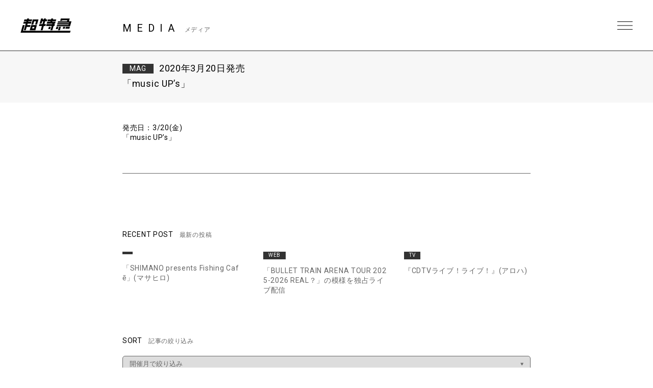

--- FILE ---
content_type: text/html; charset=UTF-8
request_url: https://bullettrain.jp/media/media16225/
body_size: 8343
content:
<!DOCTYPE html>
<html>
  <head>
    <meta charset="UTF-8">
    <meta name="viewport" content="width=device-width, initial-scale=1.0, minimum-scale=1.0, maximum-scale=1.0, user-scalable=0">

    <!-- <PageMap>
    <DataObject type="thumbnail">
    <Attribute name="src" value="https://bullettrain.jp/wp/wp-content/themes/bullettrain2021/ogp2022.jpg"/>
    <Attribute name="width" value="600"/>
    <Attribute name="height" value="600"/>
    </DataObject>
    </PageMap> -->
    <meta name="thumbnail" content="https://bullettrain.jp/wp/wp-content/themes/bullettrain2021/ogp2022.jpg">
    <link rel="icon" href="https://bullettrain.jp/wp/wp-content/themes/bullettrain2021/favicon2022.ico">
    <meta property="og:title" content="超特急">
    <meta property="og:type" content="website">
    <meta property="og:image" content="https://bullettrain.jp/wp/wp-content/themes/bullettrain2021/ogp2022.jpg">
    <meta property="og:url" content="https://bullettrain.jp">
    <meta property="og:site_name" content="超特急">
    <meta property="og:description" content="超特急 OFFICIAL SITE">

    <meta name="description" content="超特急 OFFICIAL SITE">
    <title>「music UP’s」 | 超特急</title>

	
    <link rel="preconnect" href="https://fonts.gstatic.com">
    <link href="https://fonts.googleapis.com/css2?family=Roboto:wght@400;700&display=swap" rel="stylesheet">
    <link href="https://cdnjs.cloudflare.com/ajax/libs/font-awesome/6.4.2/css/all.min.css" rel="stylesheet">   
    <link href="//cdn.jsdelivr.net/gh/kenwheeler/slick@1.8.1/slick/slick.css" rel="stylesheet">
    <link href="//cdn.jsdelivr.net/gh/kenwheeler/slick@1.8.1/slick/slick-theme.css" rel="stylesheet">
    <link href="https://bullettrain.jp/wp/wp-content/themes/bullettrain2021/css/style.css?ver=20231214082658" rel="stylesheet">
  
    
    <meta name='robots' content='max-image-preview:large' />
<link rel='dns-prefetch' href='//s.w.org' />
		<script type="text/javascript">
			window._wpemojiSettings = {"baseUrl":"https:\/\/s.w.org\/images\/core\/emoji\/13.1.0\/72x72\/","ext":".png","svgUrl":"https:\/\/s.w.org\/images\/core\/emoji\/13.1.0\/svg\/","svgExt":".svg","source":{"concatemoji":"https:\/\/bullettrain.jp\/wp\/wp-includes\/js\/wp-emoji-release.min.js?ver=5.8"}};
			!function(e,a,t){var n,r,o,i=a.createElement("canvas"),p=i.getContext&&i.getContext("2d");function s(e,t){var a=String.fromCharCode;p.clearRect(0,0,i.width,i.height),p.fillText(a.apply(this,e),0,0);e=i.toDataURL();return p.clearRect(0,0,i.width,i.height),p.fillText(a.apply(this,t),0,0),e===i.toDataURL()}function c(e){var t=a.createElement("script");t.src=e,t.defer=t.type="text/javascript",a.getElementsByTagName("head")[0].appendChild(t)}for(o=Array("flag","emoji"),t.supports={everything:!0,everythingExceptFlag:!0},r=0;r<o.length;r++)t.supports[o[r]]=function(e){if(!p||!p.fillText)return!1;switch(p.textBaseline="top",p.font="600 32px Arial",e){case"flag":return s([127987,65039,8205,9895,65039],[127987,65039,8203,9895,65039])?!1:!s([55356,56826,55356,56819],[55356,56826,8203,55356,56819])&&!s([55356,57332,56128,56423,56128,56418,56128,56421,56128,56430,56128,56423,56128,56447],[55356,57332,8203,56128,56423,8203,56128,56418,8203,56128,56421,8203,56128,56430,8203,56128,56423,8203,56128,56447]);case"emoji":return!s([10084,65039,8205,55357,56613],[10084,65039,8203,55357,56613])}return!1}(o[r]),t.supports.everything=t.supports.everything&&t.supports[o[r]],"flag"!==o[r]&&(t.supports.everythingExceptFlag=t.supports.everythingExceptFlag&&t.supports[o[r]]);t.supports.everythingExceptFlag=t.supports.everythingExceptFlag&&!t.supports.flag,t.DOMReady=!1,t.readyCallback=function(){t.DOMReady=!0},t.supports.everything||(n=function(){t.readyCallback()},a.addEventListener?(a.addEventListener("DOMContentLoaded",n,!1),e.addEventListener("load",n,!1)):(e.attachEvent("onload",n),a.attachEvent("onreadystatechange",function(){"complete"===a.readyState&&t.readyCallback()})),(n=t.source||{}).concatemoji?c(n.concatemoji):n.wpemoji&&n.twemoji&&(c(n.twemoji),c(n.wpemoji)))}(window,document,window._wpemojiSettings);
		</script>
		<style type="text/css">
img.wp-smiley,
img.emoji {
	display: inline !important;
	border: none !important;
	box-shadow: none !important;
	height: 1em !important;
	width: 1em !important;
	margin: 0 .07em !important;
	vertical-align: -0.1em !important;
	background: none !important;
	padding: 0 !important;
}
</style>
	<link rel='stylesheet' id='wp-block-library-css'  href='https://bullettrain.jp/wp/wp-includes/css/dist/block-library/style.min.css?ver=5.8' type='text/css' media='all' />
<link rel="https://api.w.org/" href="https://bullettrain.jp/wp-json/" /><link rel="EditURI" type="application/rsd+xml" title="RSD" href="https://bullettrain.jp/wp/xmlrpc.php?rsd" />
<link rel="wlwmanifest" type="application/wlwmanifest+xml" href="https://bullettrain.jp/wp/wp-includes/wlwmanifest.xml" /> 
<meta name="generator" content="WordPress 5.8" />
<link rel="canonical" href="https://bullettrain.jp/media/media16225/" />
<link rel='shortlink' href='https://bullettrain.jp/?p=16225' />
<link rel="alternate" type="application/json+oembed" href="https://bullettrain.jp/wp-json/oembed/1.0/embed?url=https%3A%2F%2Fbullettrain.jp%2Fmedia%2Fmedia16225%2F" />
<link rel="alternate" type="text/xml+oembed" href="https://bullettrain.jp/wp-json/oembed/1.0/embed?url=https%3A%2F%2Fbullettrain.jp%2Fmedia%2Fmedia16225%2F&#038;format=xml" />

<!--    UNEXT tagここから -->

<!-- Google tag (gtag.js) -->
<script async src="https://www.googletagmanager.com/gtag/js?id=AW-
825646876"></script>
<script>
window.dataLayer = window.dataLayer || [];
function gtag(){dataLayer.push(arguments);}
gtag('js', new Date());
gtag('config', 'AW-825646876');
</script>

<script async src="https://s.yimg.jp/images/listing/tool/cv/ytag.js"></script>
<script>
window.yjDataLayer = window.yjDataLayer || [];
function ytag() { yjDataLayer.push(arguments); }
ytag({
"type":"yjad_retargeting",
"config":{
"yahoo_retargeting_id": "BSMPX6XZ4K",
"yahoo_retargeting_label": "",
"yahoo_retargeting_page_type": "",
"yahoo_retargeting_items":[
{item_id: '', category_id: '', price: '', quantity: ''}
]
}
});
</script>


<!-- Facebook Pixel Code -->
<script>
!function(f,b,e,v,n,t,s)
{if(f.fbq)return;n=f.fbq=function(){n.callMethod?
n.callMethod.apply(n,arguments):n.queue.push(arguments)};
if(!f._fbq)f._fbq=n;n.push=n;n.loaded=!0;n.version='2.0';
n.queue=[];t=b.createElement(e);t.async=!0;
t.src=v;s=b.getElementsByTagName(e)[0];
s.parentNode.insertBefore(t,s)}(window, document,'script',
'https://connect.facebook.net/en_US/fbevents.js');
fbq('init', '1089041131565380');
fbq('track', 'PageView');
</script>
<noscript><img height="1" width="1" style="display:none"
src="https://www.facebook.com/tr?id=1089041131565380&ev=PageView&noscript=1"
/></noscript>
<!-- End Facebook Pixel Code -->

<script>
!function (w, d, t) {
w.TiktokAnalyticsObject=t;var
ttq=w[t]=w[t]||[];ttq.methods=["page","track","identify","instances","debug","on","off","once","ready","alias"
,"group","enableCookie","disableCookie"],ttq.setAndDefer=function(t,e){t[e]=function(){t.push([e].concat(Arr
ay.prototype.slice.call(arguments,0)))}};for(var
i=0;i<ttq.methods.length;i++)ttq.setAndDefer(ttq,ttq.methods[i]);ttq.instance=function(t){for(var
e=ttq._i[t]||[],n=0;n<ttq.methods.length;n++
)ttq.setAndDefer(e,ttq.methods[n]);return e},ttq.load=function(e,n){var
i="https://analytics.tiktok.com/i18n/pixel/events.js";ttq._i=ttq._i||{},ttq._i[e]=[],ttq._i[e]._u=i,ttq._t=ttq._t|
|{},ttq._t[e]=+new
Date,ttq._o=ttq._o||{},ttq._o[e]=n||{};n=document.createElement("script");n.type="text/javascript",n.async
=!0,n.src=i+"?sdkid="+e+"&lib="+t;e=document.getElementsByTagName("script")[0];e.parentNode.insertBe
fore(n,e)};
ttq.load('CD91OVRC77U2ME2HOGK0');
ttq.page();
}(window, document, 'ttq');
</script>

<!--    UNEXT tagここまで -->
	  
  </head>
  <body class="single single-media postid-16225 lower media">
    <header id="header" class="close">
      <h1 class="site_title"><a href="https://bullettrain.jp">超特急 | 超特急 OFFICIAL SITE</a></h1>
      <div class="nav_btn"><span>MENU</span></div>
      <nav id="header_nav">
                <h1 class="site_title"><a href="https://bullettrain.jp">超特急 | 超特急 OFFICIAL SITE</a></h1>
                <ul class="gNav">
          <li><a href="https://bullettrain.jp/news/">NEWS</a></li>
          <li><a href="https://bullettrain.jp/live">LIVE &amp; EVENT</a></li>
          <li><a href="https://bullettrain.jp/media">MEDIA</a></li>
          <li><a href="https://bullettrain.jp/profile">BIOGRAPHY</a></li>
          <li><a href="https://bullettrain.jp/disco">DISCOGRAPHY</a></li>
          <li><a href="https://store.plusmember.jp/stardustch/products/list.php?category_id=854" target="_blank" class="blank">GOODS</a></li>
          <li class="fc"><a href="https://secure.emtg.jp/bullettrain/1/login/" target="_blank" class="blank">FANCLUB</a></li>
          
          <li>
            
            
            
            <ul class="sns_link header_sns" style="display:none;">
              <li>
                <a href="https://twitter.com/sd_bt" target="_blank" class="tw">Twitter</a>
              </li>
              <li>
                <a href="https://www.instagram.com/bullettrain8/" target="_blank" class="ig">Instagram</a>
              </li>
              <li>
                <a href="https://lineblog.me/bltr_blog/" target="_blank" class="lb">LINEBLOG</a>
              </li>
              <li>
                <a href="https://www.youtube.com/channel/UC3XrP1yEARz4_iFsmrdUfRA" target="_blank" class="yt">Youtube</a>
              </li>
            </ul>
            
            
            
                                    
                              <ul class="sns_link header_sns">
                                    
                  <li>
                    <a href="https://www.instagram.com/bullettrain8/" target="_blank"><i class="fab fa-instagram"></i></a>
                  </li>
                                    
                  <li>
                    <a href="https://twitter.com/sd_bt" target="_blank"><i class="fab fa-x-twitter"></i></a>
                  </li>
                                    
                  <li>
                    <a href="https://lineblog.me/bltr_blog/" target="_blank"><i class="fab fa-line"></i></a>
                  </li>
                                    
                  <li>
                    <a href="https://www.tiktok.com/@bullettrain_8" target="_blank"><i class="fab fa-tiktok"></i></a>
                  </li>
                                    
                  <li>
                    <a href="https://www.youtube.com/channel/UC3XrP1yEARz4_iFsmrdUfRA" target="_blank"><i class="fab fa-youtube"></i></a>
                  </li>
                                    <li>
                    <a href="https://weverse.io/bullettrain/artistpedia" target="_blank"><img src="/images/weverse_b.svg" style="width:30px;"></a>
                  </li>
                </ul>
              
                                    
            
          </li>
          
          
          
        </ul><!-- .gNav-->
        
        
      </nav>
    </header>
<!--    //#header-->
    
    <div class="contents">


  <div class="cnt_wrap">

    <section class="cnt_section media_sec">
      
      <header class="cnt_section_header">
        <h2 class="sec_title">
          <span>MEDIA</span>
          <small>メディア</small>
        </h2>
      </header>
            
      <article class="single_post">
                <header class="single_post_header">
                            <div class="meta_wrap">
            <div class="term">
              MAG            </div>
            <div class="date">2020年3月20日発売</div>
          </div>
          <h3 class="post_title">「music UP’s」</h3>
        </header><!-- //.single_post_header-->
        <div class="single_post_desc">
          発売日：3/20(金)<br />
「music UP’s」        </div>
          
      </article><!--  //.single_post-->
      
    </section>
    <!-- //.cnt_section.media_sec -->
    
        <aside class="aside_block latest_news">
      
      <h3 class="aside_title">RECENT POST<span>最新の投稿</span></h3>
      <ul class="aside_block_list">
                        <li>
          <div class="meta_wrap">
            <div class="term">
                          </div>
            <div class="date"></div>
          </div>
          <a href="https://bullettrain.jp/media/media25547/">「SHIMANO presents Fishing Cafē」(マサヒロ)</a>
        </li>
                        <li>
          <div class="meta_wrap">
            <div class="term">
              WEB            </div>
            <div class="date"></div>
          </div>
          <a href="https://bullettrain.jp/media/media25545/">「BULLET TRAIN ARENA TOUR 2025-2026 REAL？」の模様を独占ライブ配信</a>
        </li>
                        <li>
          <div class="meta_wrap">
            <div class="term">
              TV            </div>
            <div class="date"></div>
          </div>
          <a href="https://bullettrain.jp/media/media25542/">『CDTVライブ！ライブ！』(アロハ)</a>
        </li>
              </ul>

    </aside><!-- //.aside_block.latest_news -->
  

    <aside class="aside_block sort">
      <h3 class="aside_title">SORT<span>記事の絞り込み</span></h3>
      
      <div class="sort_list mb">
        <label>
          <select name="archive-dropdown" class="selectForm" onChange='document.location.href=this.options[this.selectedIndex].value;'> 
            <option value="">開催月で絞り込み</option> 
                        <option value="https://bullettrain.jp/launch/2026%e5%b9%b412%e6%9c%88/">2026年12月</option>
          
                      <option value="https://bullettrain.jp/launch/2026%e5%b9%b411%e6%9c%88/">2026年11月</option>
          
                      <option value="https://bullettrain.jp/launch/2026%e5%b9%b410%e6%9c%88/">2026年10月</option>
          
                      <option value="https://bullettrain.jp/launch/2026%e5%b9%b49%e6%9c%88/">2026年9月</option>
          
                      <option value="https://bullettrain.jp/launch/2026%e5%b9%b48%e6%9c%88/">2026年8月</option>
          
                      <option value="https://bullettrain.jp/launch/2026%e5%b9%b47%e6%9c%88/">2026年7月</option>
          
                      <option value="https://bullettrain.jp/launch/2026%e5%b9%b46%e6%9c%88/">2026年6月</option>
          
                      <option value="https://bullettrain.jp/launch/2026%e5%b9%b45%e6%9c%88/">2026年5月</option>
          
                      <option value="https://bullettrain.jp/launch/2026%e5%b9%b44%e6%9c%88/">2026年4月</option>
          
                      <option value="https://bullettrain.jp/launch/2026%e5%b9%b43%e6%9c%88/">2026年3月</option>
          
                      <option value="https://bullettrain.jp/launch/2026%e5%b9%b42%e6%9c%88/">2026年2月</option>
          
                      <option value="https://bullettrain.jp/launch/2026%e5%b9%b41%e6%9c%88/">2026年1月</option>
          
                      <option value="https://bullettrain.jp/launch/2021%e5%b9%b412%e6%9c%88/">2021年12月</option>
          
                      <option value="https://bullettrain.jp/launch/2021%e5%b9%b411%e6%9c%88/">2021年11月</option>
          
                      <option value="https://bullettrain.jp/launch/2021%e5%b9%b410%e6%9c%88/">2021年10月</option>
          
                      <option value="https://bullettrain.jp/launch/2021%e5%b9%b49%e6%9c%88/">2021年9月</option>
          
                      <option value="https://bullettrain.jp/launch/2021%e5%b9%b48%e6%9c%88/">2021年8月</option>
          
                      <option value="https://bullettrain.jp/launch/2014-11/">2014年11月</option>
          
                      <option value="https://bullettrain.jp/launch/2014-10/">2014年10月</option>
          
                      <option value="https://bullettrain.jp/launch/2014-09/">2014年9月</option>
          
                      <option value="https://bullettrain.jp/launch/2014-08/">2014年8月</option>
          
                      <option value="https://bullettrain.jp/launch/2014-07/">2014年7月</option>
          
                      <option value="https://bullettrain.jp/launch/2014-06/">2014年6月</option>
          
                      <option value="https://bullettrain.jp/launch/2014-05/">2014年5月</option>
          
                      <option value="https://bullettrain.jp/launch/2014-04/">2014年4月</option>
          
                      <option value="https://bullettrain.jp/launch/2014-03/">2014年3月</option>
          
                      <option value="https://bullettrain.jp/launch/2021%e5%b9%b47%e6%9c%88/">2021年7月</option>
          
                      <option value="https://bullettrain.jp/launch/2021%e5%b9%b45%e6%9c%88/">2021年5月</option>
          
                      <option value="https://bullettrain.jp/launch/2021%e5%b9%b44%e6%9c%88/">2021年4月</option>
          
                      <option value="https://bullettrain.jp/launch/2021%e5%b9%b43%e6%9c%88/">2021年3月</option>
          
                      <option value="https://bullettrain.jp/launch/2021%e5%b9%b42%e6%9c%88/">2021年2月</option>
          
                      <option value="https://bullettrain.jp/launch/2021%e5%b9%b46%e6%9c%88/">2021年6月</option>
          
                      <option value="https://bullettrain.jp/launch/2021%e5%b9%b41%e6%9c%88/">2021年1月</option>
          
                      <option value="https://bullettrain.jp/launch/2020%e5%b9%b412%e6%9c%88/">2020年12月</option>
          
                      <option value="https://bullettrain.jp/launch/2020%e5%b9%b411%e6%9c%88/">2020年11月</option>
          
                      <option value="https://bullettrain.jp/launch/2020%e5%b9%b410%e6%9c%88/">2020年10月</option>
          
                      <option value="https://bullettrain.jp/launch/2020%e5%b9%b49%e6%9c%88/">2020年9月</option>
          
                      <option value="https://bullettrain.jp/launch/2020%e5%b9%b48%e6%9c%88/">2020年8月</option>
          
                      <option value="https://bullettrain.jp/launch/2020%e5%b9%b47%e6%9c%88/">2020年7月</option>
          
                      <option value="https://bullettrain.jp/launch/2020%e5%b9%b46%e6%9c%88/">2020年6月</option>
          
                      <option value="https://bullettrain.jp/launch/2020%e5%b9%b45%e6%9c%88/">2020年5月</option>
          
                      <option value="https://bullettrain.jp/launch/2020%e5%b9%b44%e6%9c%88/">2020年4月</option>
          
                      <option value="https://bullettrain.jp/launch/2020%e5%b9%b43%e6%9c%88/">2020年3月</option>
          
                      <option value="https://bullettrain.jp/launch/2020%e5%b9%b42%e6%9c%88/">2020年2月</option>
          
                      <option value="https://bullettrain.jp/launch/2020%e5%b9%b41%e6%9c%88/">2020年1月</option>
          
                      <option value="https://bullettrain.jp/launch/2019%e5%b9%b412%e6%9c%88/">2019年12月</option>
          
                      <option value="https://bullettrain.jp/launch/2019%e5%b9%b411%e6%9c%88/">2019年11月</option>
          
                      <option value="https://bullettrain.jp/launch/2019%e5%b9%b410%e6%9c%88/">2019年10月</option>
          
                      <option value="https://bullettrain.jp/launch/2019%e5%b9%b49%e6%9c%88/">2019年9月</option>
          
                      <option value="https://bullettrain.jp/launch/2019%e5%b9%b43%e6%9c%88/">2019年3月</option>
          
                      <option value="https://bullettrain.jp/launch/2019%e5%b9%b41%e6%9c%88/">2019年1月</option>
          
                      <option value="https://bullettrain.jp/launch/2019%e5%b9%b48%e6%9c%88/">2019年8月</option>
          
                      <option value="https://bullettrain.jp/launch/2019%e5%b9%b47%e6%9c%88/">2019年7月</option>
          
                      <option value="https://bullettrain.jp/launch/2019%e5%b9%b42%e6%9c%88/">2019年2月</option>
          
                      <option value="https://bullettrain.jp/launch/2019%e5%b9%b46%e6%9c%88/">2019年6月</option>
          
                      <option value="https://bullettrain.jp/launch/2019%e5%b9%b45%e6%9c%88/">2019年5月</option>
          
                      <option value="https://bullettrain.jp/launch/2019%e5%b9%b44%e6%9c%88/">2019年4月</option>
          
                      <option value="https://bullettrain.jp/launch/2018%e5%b9%b412%e6%9c%88/">2018年12月</option>
          
                      <option value="https://bullettrain.jp/launch/2018%e5%b9%b411%e6%9c%88/">2018年11月</option>
          
                      <option value="https://bullettrain.jp/launch/2018%e5%b9%b410%e6%9c%88/">2018年10月</option>
          
                      <option value="https://bullettrain.jp/launch/2018%e5%b9%b49%e6%9c%88/">2018年9月</option>
          
                      <option value="https://bullettrain.jp/launch/2018%e5%bf%b56%e6%9c%88/">2018年6月</option>
          
                      <option value="https://bullettrain.jp/launch/2018%e5%b9%b48%e6%9c%88/">2018年8月</option>
          
                      <option value="https://bullettrain.jp/launch/2018%e5%b9%b47%e6%9c%88/">2018年7月</option>
          
                      <option value="https://bullettrain.jp/launch/2018%e5%b9%b45%e6%9c%88/">2018年5月</option>
          
                      <option value="https://bullettrain.jp/launch/2018-04/">2018年4月</option>
          
                      <option value="https://bullettrain.jp/launch/2018-03/">2018年3月</option>
          
                      <option value="https://bullettrain.jp/launch/2018-02/">2018年2月</option>
          
                      <option value="https://bullettrain.jp/launch/2018-01/">2018年1月</option>
          
                      <option value="https://bullettrain.jp/launch/2017-12/">2017年12月</option>
          
                      <option value="https://bullettrain.jp/launch/2017-11/">2017年11月</option>
          
                      <option value="https://bullettrain.jp/launch/2017-10/">2017年10月</option>
          
                      <option value="https://bullettrain.jp/launch/2017-09/">2017年9月</option>
          
                      <option value="https://bullettrain.jp/launch/2017-08/">2017年8月</option>
          
                      <option value="https://bullettrain.jp/launch/2017-07/">2017年7月</option>
          
                      <option value="https://bullettrain.jp/launch/2017-06/">2017年6月</option>
          
                      <option value="https://bullettrain.jp/launch/2017-05/">2017年5月</option>
          
                      <option value="https://bullettrain.jp/launch/2017-04/">2017年4月</option>
          
                      <option value="https://bullettrain.jp/launch/2017-03/">2017年3月</option>
          
                      <option value="https://bullettrain.jp/launch/2017%e5%b9%b42%e6%9c%88/">2017年2月</option>
          
                      <option value="https://bullettrain.jp/launch/2017-01/">2017年1月</option>
          
                      <option value="https://bullettrain.jp/launch/2016-21/">2016年12月</option>
          
                      <option value="https://bullettrain.jp/launch/2016-11/">2016年11月</option>
          
                      <option value="https://bullettrain.jp/launch/2016-10/">2016年10月</option>
          
                      <option value="https://bullettrain.jp/launch/2016-09/">2016年9月</option>
          
                      <option value="https://bullettrain.jp/launch/2016-08/">2016年8月</option>
          
                      <option value="https://bullettrain.jp/launch/2016-07/">2016年7月</option>
          
                      <option value="https://bullettrain.jp/launch/2016-06/">2016年6月</option>
          
                      <option value="https://bullettrain.jp/launch/2016-05/">2016年5月</option>
          
                      <option value="https://bullettrain.jp/launch/2016-04/">2016年4月</option>
          
                      <option value="https://bullettrain.jp/launch/2016-03/">2016年3月</option>
          
                      <option value="https://bullettrain.jp/launch/2016-02/">2016年2月</option>
          
                      <option value="https://bullettrain.jp/launch/2016-01/">2016年1月</option>
          
                      <option value="https://bullettrain.jp/launch/2015-12/">2015年12月</option>
          
                      <option value="https://bullettrain.jp/launch/2015-11/">2015年11月</option>
          
                      <option value="https://bullettrain.jp/launch/2015-10/">2015年10月</option>
          
                      <option value="https://bullettrain.jp/launch/2015-09/">2015年9月</option>
          
                      <option value="https://bullettrain.jp/launch/2015-07/">2015年7月</option>
          
                      <option value="https://bullettrain.jp/launch/2015-08/">2015年8月</option>
          
                      <option value="https://bullettrain.jp/launch/2015-06/">2015年6月</option>
          
                      <option value="https://bullettrain.jp/launch/2015-05/">2015年5月</option>
          
                      <option value="https://bullettrain.jp/launch/2014-02/">2014年2月</option>
          
                      <option value="https://bullettrain.jp/launch/2014-01/">2014年1月</option>
          
                      <option value="https://bullettrain.jp/launch/2013-12/">2013年12月</option>
          
                      <option value="https://bullettrain.jp/launch/2013-11/">2013年11月</option>
          
                      <option value="https://bullettrain.jp/launch/2013-10/">2013年10月</option>
          
                      <option value="https://bullettrain.jp/launch/2013-09/">2013年9月</option>
          
                      <option value="https://bullettrain.jp/launch/2013-08/">2013年8月</option>
          
                      <option value="https://bullettrain.jp/launch/2013-07/">2013年7月</option>
          
                      <option value="https://bullettrain.jp/launch/2013-06/">2013年6月</option>
          
                      <option value="https://bullettrain.jp/launch/2013-05/">2013年5月</option>
          
                      <option value="https://bullettrain.jp/launch/2013-04/">2013年4月</option>
          
                      <option value="https://bullettrain.jp/launch/2013-03/">2013年3月</option>
          
                      <option value="https://bullettrain.jp/launch/2015-04/">2015年4月</option>
          
                      <option value="https://bullettrain.jp/launch/2015-03/">2015年3月</option>
          
                      <option value="https://bullettrain.jp/launch/2015-02/">2015年2月</option>
          
                      <option value="https://bullettrain.jp/launch/2015-01/">2015年1月</option>
          
                      <option value="https://bullettrain.jp/launch/2014-12/">2014年12月</option>
          
                    </select>
        </label>
      </div><!-- //.sort_list -->
      
      <div class="sort_list">
        <label>
          <select name="archive-dropdown" class="selectForm" onChange='document.location.href=this.options[this.selectedIndex].value;'> 
            <option value="">更新月で絞り込み</option> 
            	<option value='https://bullettrain.jp/media/date/2026/01/'> 2026年1月 &nbsp;(17)</option>
	<option value='https://bullettrain.jp/media/date/2025/12/'> 2025年12月 &nbsp;(1)</option>
	<option value='https://bullettrain.jp/media/date/2025/06/'> 2025年6月 &nbsp;(9)</option>
	<option value='https://bullettrain.jp/media/date/2024/12/'> 2024年12月 &nbsp;(1)</option>
	<option value='https://bullettrain.jp/media/date/2024/07/'> 2024年7月 &nbsp;(1)</option>
	<option value='https://bullettrain.jp/media/date/2024/06/'> 2024年6月 &nbsp;(3)</option>
	<option value='https://bullettrain.jp/media/date/2024/05/'> 2024年5月 &nbsp;(1)</option>
	<option value='https://bullettrain.jp/media/date/2024/01/'> 2024年1月 &nbsp;(1)</option>
	<option value='https://bullettrain.jp/media/date/2023/10/'> 2023年10月 &nbsp;(1)</option>
	<option value='https://bullettrain.jp/media/date/2023/09/'> 2023年9月 &nbsp;(3)</option>
	<option value='https://bullettrain.jp/media/date/2022/10/'> 2022年10月 &nbsp;(2)</option>
	<option value='https://bullettrain.jp/media/date/2022/05/'> 2022年5月 &nbsp;(1)</option>
	<option value='https://bullettrain.jp/media/date/2022/03/'> 2022年3月 &nbsp;(5)</option>
	<option value='https://bullettrain.jp/media/date/2022/02/'> 2022年2月 &nbsp;(4)</option>
	<option value='https://bullettrain.jp/media/date/2022/01/'> 2022年1月 &nbsp;(1)</option>
	<option value='https://bullettrain.jp/media/date/2021/12/'> 2021年12月 &nbsp;(2)</option>
	<option value='https://bullettrain.jp/media/date/2021/11/'> 2021年11月 &nbsp;(14)</option>
	<option value='https://bullettrain.jp/media/date/2021/10/'> 2021年10月 &nbsp;(12)</option>
	<option value='https://bullettrain.jp/media/date/2021/09/'> 2021年9月 &nbsp;(3)</option>
	<option value='https://bullettrain.jp/media/date/2021/08/'> 2021年8月 &nbsp;(3)</option>
	<option value='https://bullettrain.jp/media/date/2021/07/'> 2021年7月 &nbsp;(4)</option>
	<option value='https://bullettrain.jp/media/date/2021/06/'> 2021年6月 &nbsp;(6)</option>
	<option value='https://bullettrain.jp/media/date/2021/05/'> 2021年5月 &nbsp;(3)</option>
	<option value='https://bullettrain.jp/media/date/2021/04/'> 2021年4月 &nbsp;(6)</option>
	<option value='https://bullettrain.jp/media/date/2021/03/'> 2021年3月 &nbsp;(9)</option>
	<option value='https://bullettrain.jp/media/date/2021/02/'> 2021年2月 &nbsp;(4)</option>
	<option value='https://bullettrain.jp/media/date/2021/01/'> 2021年1月 &nbsp;(6)</option>
	<option value='https://bullettrain.jp/media/date/2020/12/'> 2020年12月 &nbsp;(14)</option>
	<option value='https://bullettrain.jp/media/date/2020/11/'> 2020年11月 &nbsp;(10)</option>
	<option value='https://bullettrain.jp/media/date/2020/10/'> 2020年10月 &nbsp;(4)</option>
	<option value='https://bullettrain.jp/media/date/2020/09/'> 2020年9月 &nbsp;(4)</option>
	<option value='https://bullettrain.jp/media/date/2020/08/'> 2020年8月 &nbsp;(21)</option>
	<option value='https://bullettrain.jp/media/date/2020/07/'> 2020年7月 &nbsp;(5)</option>
	<option value='https://bullettrain.jp/media/date/2020/06/'> 2020年6月 &nbsp;(3)</option>
	<option value='https://bullettrain.jp/media/date/2020/05/'> 2020年5月 &nbsp;(1)</option>
	<option value='https://bullettrain.jp/media/date/2020/04/'> 2020年4月 &nbsp;(4)</option>
	<option value='https://bullettrain.jp/media/date/2020/03/'> 2020年3月 &nbsp;(14)</option>
	<option value='https://bullettrain.jp/media/date/2020/02/'> 2020年2月 &nbsp;(5)</option>
	<option value='https://bullettrain.jp/media/date/2020/01/'> 2020年1月 &nbsp;(2)</option>
	<option value='https://bullettrain.jp/media/date/2019/12/'> 2019年12月 &nbsp;(11)</option>
	<option value='https://bullettrain.jp/media/date/2019/11/'> 2019年11月 &nbsp;(23)</option>
	<option value='https://bullettrain.jp/media/date/2019/10/'> 2019年10月 &nbsp;(15)</option>
	<option value='https://bullettrain.jp/media/date/2019/09/'> 2019年9月 &nbsp;(2)</option>
	<option value='https://bullettrain.jp/media/date/2019/08/'> 2019年8月 &nbsp;(8)</option>
	<option value='https://bullettrain.jp/media/date/2019/07/'> 2019年7月 &nbsp;(3)</option>
	<option value='https://bullettrain.jp/media/date/2019/06/'> 2019年6月 &nbsp;(6)</option>
	<option value='https://bullettrain.jp/media/date/2019/05/'> 2019年5月 &nbsp;(8)</option>
	<option value='https://bullettrain.jp/media/date/2019/04/'> 2019年4月 &nbsp;(13)</option>
	<option value='https://bullettrain.jp/media/date/2019/03/'> 2019年3月 &nbsp;(15)</option>
	<option value='https://bullettrain.jp/media/date/2019/02/'> 2019年2月 &nbsp;(7)</option>
	<option value='https://bullettrain.jp/media/date/2019/01/'> 2019年1月 &nbsp;(1)</option>
	<option value='https://bullettrain.jp/media/date/2018/12/'> 2018年12月 &nbsp;(2)</option>
	<option value='https://bullettrain.jp/media/date/2018/11/'> 2018年11月 &nbsp;(7)</option>
	<option value='https://bullettrain.jp/media/date/2018/10/'> 2018年10月 &nbsp;(4)</option>
	<option value='https://bullettrain.jp/media/date/2018/09/'> 2018年9月 &nbsp;(8)</option>
	<option value='https://bullettrain.jp/media/date/2018/08/'> 2018年8月 &nbsp;(2)</option>
	<option value='https://bullettrain.jp/media/date/2018/07/'> 2018年7月 &nbsp;(12)</option>
	<option value='https://bullettrain.jp/media/date/2018/05/'> 2018年5月 &nbsp;(6)</option>
	<option value='https://bullettrain.jp/media/date/2018/04/'> 2018年4月 &nbsp;(5)</option>
	<option value='https://bullettrain.jp/media/date/2018/03/'> 2018年3月 &nbsp;(10)</option>
	<option value='https://bullettrain.jp/media/date/2018/02/'> 2018年2月 &nbsp;(2)</option>
	<option value='https://bullettrain.jp/media/date/2018/01/'> 2018年1月 &nbsp;(1)</option>
	<option value='https://bullettrain.jp/media/date/2017/12/'> 2017年12月 &nbsp;(1)</option>
	<option value='https://bullettrain.jp/media/date/2017/11/'> 2017年11月 &nbsp;(3)</option>
	<option value='https://bullettrain.jp/media/date/2017/10/'> 2017年10月 &nbsp;(6)</option>
	<option value='https://bullettrain.jp/media/date/2017/09/'> 2017年9月 &nbsp;(15)</option>
	<option value='https://bullettrain.jp/media/date/2017/08/'> 2017年8月 &nbsp;(3)</option>
	<option value='https://bullettrain.jp/media/date/2017/07/'> 2017年7月 &nbsp;(15)</option>
	<option value='https://bullettrain.jp/media/date/2017/06/'> 2017年6月 &nbsp;(3)</option>
	<option value='https://bullettrain.jp/media/date/2017/05/'> 2017年5月 &nbsp;(4)</option>
	<option value='https://bullettrain.jp/media/date/2017/04/'> 2017年4月 &nbsp;(8)</option>
	<option value='https://bullettrain.jp/media/date/2017/03/'> 2017年3月 &nbsp;(8)</option>
	<option value='https://bullettrain.jp/media/date/2017/02/'> 2017年2月 &nbsp;(9)</option>
	<option value='https://bullettrain.jp/media/date/2017/01/'> 2017年1月 &nbsp;(4)</option>
	<option value='https://bullettrain.jp/media/date/2016/12/'> 2016年12月 &nbsp;(7)</option>
	<option value='https://bullettrain.jp/media/date/2016/11/'> 2016年11月 &nbsp;(3)</option>
	<option value='https://bullettrain.jp/media/date/2016/10/'> 2016年10月 &nbsp;(24)</option>
	<option value='https://bullettrain.jp/media/date/2016/09/'> 2016年9月 &nbsp;(9)</option>
	<option value='https://bullettrain.jp/media/date/2016/08/'> 2016年8月 &nbsp;(4)</option>
	<option value='https://bullettrain.jp/media/date/2016/07/'> 2016年7月 &nbsp;(4)</option>
	<option value='https://bullettrain.jp/media/date/2016/06/'> 2016年6月 &nbsp;(12)</option>
	<option value='https://bullettrain.jp/media/date/2016/05/'> 2016年5月 &nbsp;(37)</option>
	<option value='https://bullettrain.jp/media/date/2016/04/'> 2016年4月 &nbsp;(8)</option>
	<option value='https://bullettrain.jp/media/date/2016/03/'> 2016年3月 &nbsp;(19)</option>
	<option value='https://bullettrain.jp/media/date/2016/02/'> 2016年2月 &nbsp;(16)</option>
	<option value='https://bullettrain.jp/media/date/2016/01/'> 2016年1月 &nbsp;(6)</option>
	<option value='https://bullettrain.jp/media/date/2015/12/'> 2015年12月 &nbsp;(6)</option>
	<option value='https://bullettrain.jp/media/date/2015/11/'> 2015年11月 &nbsp;(19)</option>
	<option value='https://bullettrain.jp/media/date/2015/10/'> 2015年10月 &nbsp;(9)</option>
	<option value='https://bullettrain.jp/media/date/2015/09/'> 2015年9月 &nbsp;(21)</option>
	<option value='https://bullettrain.jp/media/date/2015/08/'> 2015年8月 &nbsp;(28)</option>
	<option value='https://bullettrain.jp/media/date/2015/07/'> 2015年7月 &nbsp;(5)</option>
	<option value='https://bullettrain.jp/media/date/2015/06/'> 2015年6月 &nbsp;(10)</option>
	<option value='https://bullettrain.jp/media/date/2015/05/'> 2015年5月 &nbsp;(23)</option>
	<option value='https://bullettrain.jp/media/date/2015/04/'> 2015年4月 &nbsp;(4)</option>
	<option value='https://bullettrain.jp/media/date/2015/03/'> 2015年3月 &nbsp;(7)</option>
	<option value='https://bullettrain.jp/media/date/2015/02/'> 2015年2月 &nbsp;(5)</option>
	<option value='https://bullettrain.jp/media/date/2015/01/'> 2015年1月 &nbsp;(11)</option>
	<option value='https://bullettrain.jp/media/date/2014/12/'> 2014年12月 &nbsp;(11)</option>
	<option value='https://bullettrain.jp/media/date/2014/11/'> 2014年11月 &nbsp;(35)</option>
	<option value='https://bullettrain.jp/media/date/2014/10/'> 2014年10月 &nbsp;(5)</option>
	<option value='https://bullettrain.jp/media/date/2014/09/'> 2014年9月 &nbsp;(3)</option>
	<option value='https://bullettrain.jp/media/date/2014/08/'> 2014年8月 &nbsp;(3)</option>
	<option value='https://bullettrain.jp/media/date/2014/07/'> 2014年7月 &nbsp;(6)</option>
	<option value='https://bullettrain.jp/media/date/2014/06/'> 2014年6月 &nbsp;(13)</option>
	<option value='https://bullettrain.jp/media/date/2014/05/'> 2014年5月 &nbsp;(12)</option>
	<option value='https://bullettrain.jp/media/date/2014/04/'> 2014年4月 &nbsp;(10)</option>
	<option value='https://bullettrain.jp/media/date/2014/03/'> 2014年3月 &nbsp;(12)</option>
	<option value='https://bullettrain.jp/media/date/2014/02/'> 2014年2月 &nbsp;(6)</option>
	<option value='https://bullettrain.jp/media/date/2014/01/'> 2014年1月 &nbsp;(3)</option>
	<option value='https://bullettrain.jp/media/date/2013/12/'> 2013年12月 &nbsp;(5)</option>
	<option value='https://bullettrain.jp/media/date/2013/11/'> 2013年11月 &nbsp;(3)</option>
	<option value='https://bullettrain.jp/media/date/2013/10/'> 2013年10月 &nbsp;(7)</option>
	<option value='https://bullettrain.jp/media/date/2013/09/'> 2013年9月 &nbsp;(2)</option>
	<option value='https://bullettrain.jp/media/date/2013/08/'> 2013年8月 &nbsp;(2)</option>
	<option value='https://bullettrain.jp/media/date/2013/05/'> 2013年5月 &nbsp;(2)</option>
          </select>
        </label>
      </div><!-- //.sort_list -->
      
    </aside><!-- //.aside_block.sort -->
  
  
  
  </div>
<!--//.cnt_wrap-->


    

    </div><!--//.contents-->
      
    <footer id="footer">
      
      <a href="https://bullettrain.jp/" class="official_link">BULLET TRAIN<br>OFFICIAL WEB SITE</a>
      
      
       <nav class="footer_nav">
         <ul>
          <li><a href="https://bullettrain.jp/news/">NEWS</a></li>
          <li><a href="https://bullettrain.jp/live">LIVE &amp; EVENT</a></li>
          <li><a href="https://bullettrain.jp/media">MEDIA</a></li>
          <li><a href="https://bullettrain.jp/profile">BIOGRAPHY</a></li>
          <li><a href="https://bullettrain.jp/disco">DISCOGRAPHY</a></li>
          <li><a href="https://store.plusmember.jp/stardustch/products/list.php?category_id=854" target="_blank" class="blank">GOODS</a></li>
          <li class="fc"><a href="https://secure.emtg.jp/bullettrain/1/login/" target="_blank" class="blank">FANCLUB</a></li>
        </ul>
      </nav>

      <ul class="sns_link" style="display:none;">
        <li>
          <a href="https://twitter.com/sd_bt" target="_blank" class="tw">Twitter</a>
        </li>
        <li>
          <a href="https://www.instagram.com/bullettrain8/" target="_blank" class="ig">Instagram</a>
        </li>
        <li>
          <a href="https://lineblog.me/bltr_blog/" target="_blank" class="lb">LINEBLOG</a>
        </li>
        <li>
          <a href="https://www.youtube.com/channel/UC3XrP1yEARz4_iFsmrdUfRA" target="_blank" class="yt">Youtube</a>
        </li>
      </ul>
      
      
      
      
      
      
      
            
                  <ul class="sns_link">
            
            <li>
              <a href="https://www.instagram.com/bullettrain8/" target="_blank"><i class="fab fa-instagram"></i></a>
            </li>
            
            <li>
              <a href="https://twitter.com/sd_bt" target="_blank"><i class="fab fa-x-twitter"></i></a>
            </li>
            
            <li>
              <a href="https://lineblog.me/bltr_blog/" target="_blank"><i class="fab fa-line"></i></a>
            </li>
            
            <li>
              <a href="https://www.tiktok.com/@bullettrain_8" target="_blank"><i class="fab fa-tiktok"></i></a>
            </li>
            
            <li>
              <a href="https://www.youtube.com/channel/UC3XrP1yEARz4_iFsmrdUfRA" target="_blank"><i class="fab fa-youtube"></i></a>
            </li>
                              <li>
                    <a href="https://weverse.io/bullettrain/artistpedia" target="_blank"><img src="/images/weverse_w.svg" style="width:30px;"></a>
                  </li>
          </ul>
        
                  
      
      
      
      
      
      
      

        <div class="copyright">
          &copy;2026 SDR inc. All rights reserved.
        </div>

    </footer>


<script src="https://ajax.googleapis.com/ajax/libs/jquery/3.4.1/jquery.min.js"></script>
<script src="https://cdnjs.cloudflare.com/ajax/libs/jquery-easing/1.4.1/jquery.easing.min.js"></script>
<script src="https://cdn.jsdelivr.net/gh/kenwheeler/slick@1.8.1/slick/slick.min.js" defer></script>
<script src="https://bullettrain.jp/wp/wp-content/themes/bullettrain2021/js/bullettrain2021.js?ver=20210714071556" defer></script>


    <script type='text/javascript' src='https://bullettrain.jp/wp/wp-includes/js/wp-embed.min.js?ver=5.8' id='wp-embed-js'></script>
    <script>
  (function(i,s,o,g,r,a,m){i['GoogleAnalyticsObject']=r;i[r]=i[r]||function(){
  (i[r].q=i[r].q||[]).push(arguments)},i[r].l=1*new Date();a=s.createElement(o),
  m=s.getElementsByTagName(o)[0];a.async=1;a.src=g;m.parentNode.insertBefore(a,m)
  })(window,document,'script','//www.google-analytics.com/analytics.js','ga');

  ga('create', 'UA-56220456-1', 'bullettrain.jp');
  ga('require', 'displayfeatures');
  ga('send', 'pageview');

</script>


    <!-- QUANTオーディエンスインサイトツール用のタグ -->
    <script src='//static.quant.jp/lait.js' data-lait='on' data-sid='c167cc129587ce9bbb0e50b771f4934c' data-tag-version='1.0.0' defer async></script>
    <!-- /QUANTオーディエンスインサイトツール用のタグ -->

  </body>
</html>

--- FILE ---
content_type: application/javascript
request_url: https://sync.im-apps.net/imid/segment?token=X98YShYcJMIxiIkb8Mzm7Q&callback=_im_ga_callback_
body_size: 595
content:
_im_ga_callback_({"imid": "RX3Ny_JCTOmcgcOixV9XSg", "imid_created": null, "segment_eids": ["BKRtD8aW/L4"]})